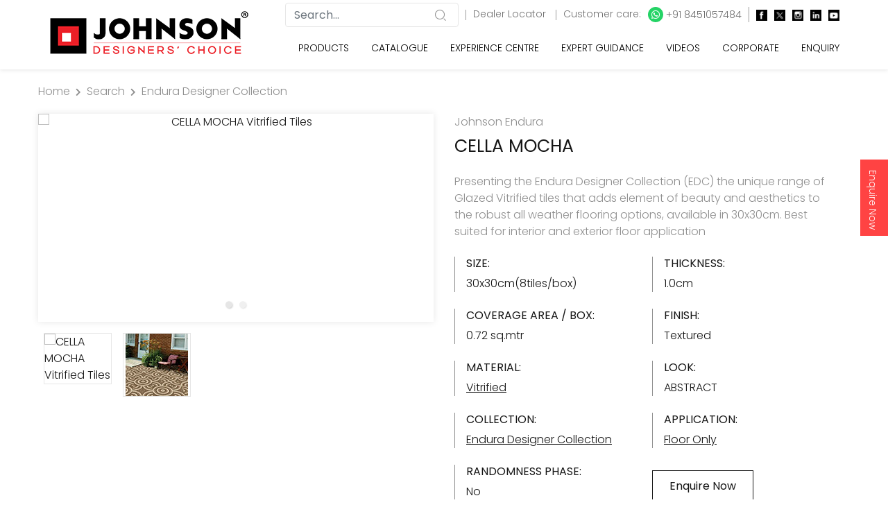

--- FILE ---
content_type: text/html; charset=utf-8
request_url: https://www.google.com/recaptcha/api2/anchor?ar=1&k=6Lem6skbAAAAAMKSGHuTlisvLgHjwGM0ZlrZBXHR&co=aHR0cHM6Ly93d3cuaHJqb2huc29uaW5kaWEuY29tOjQ0Mw..&hl=en&v=PoyoqOPhxBO7pBk68S4YbpHZ&size=normal&anchor-ms=20000&execute-ms=30000&cb=uetp90sou296
body_size: 49104
content:
<!DOCTYPE HTML><html dir="ltr" lang="en"><head><meta http-equiv="Content-Type" content="text/html; charset=UTF-8">
<meta http-equiv="X-UA-Compatible" content="IE=edge">
<title>reCAPTCHA</title>
<style type="text/css">
/* cyrillic-ext */
@font-face {
  font-family: 'Roboto';
  font-style: normal;
  font-weight: 400;
  font-stretch: 100%;
  src: url(//fonts.gstatic.com/s/roboto/v48/KFO7CnqEu92Fr1ME7kSn66aGLdTylUAMa3GUBHMdazTgWw.woff2) format('woff2');
  unicode-range: U+0460-052F, U+1C80-1C8A, U+20B4, U+2DE0-2DFF, U+A640-A69F, U+FE2E-FE2F;
}
/* cyrillic */
@font-face {
  font-family: 'Roboto';
  font-style: normal;
  font-weight: 400;
  font-stretch: 100%;
  src: url(//fonts.gstatic.com/s/roboto/v48/KFO7CnqEu92Fr1ME7kSn66aGLdTylUAMa3iUBHMdazTgWw.woff2) format('woff2');
  unicode-range: U+0301, U+0400-045F, U+0490-0491, U+04B0-04B1, U+2116;
}
/* greek-ext */
@font-face {
  font-family: 'Roboto';
  font-style: normal;
  font-weight: 400;
  font-stretch: 100%;
  src: url(//fonts.gstatic.com/s/roboto/v48/KFO7CnqEu92Fr1ME7kSn66aGLdTylUAMa3CUBHMdazTgWw.woff2) format('woff2');
  unicode-range: U+1F00-1FFF;
}
/* greek */
@font-face {
  font-family: 'Roboto';
  font-style: normal;
  font-weight: 400;
  font-stretch: 100%;
  src: url(//fonts.gstatic.com/s/roboto/v48/KFO7CnqEu92Fr1ME7kSn66aGLdTylUAMa3-UBHMdazTgWw.woff2) format('woff2');
  unicode-range: U+0370-0377, U+037A-037F, U+0384-038A, U+038C, U+038E-03A1, U+03A3-03FF;
}
/* math */
@font-face {
  font-family: 'Roboto';
  font-style: normal;
  font-weight: 400;
  font-stretch: 100%;
  src: url(//fonts.gstatic.com/s/roboto/v48/KFO7CnqEu92Fr1ME7kSn66aGLdTylUAMawCUBHMdazTgWw.woff2) format('woff2');
  unicode-range: U+0302-0303, U+0305, U+0307-0308, U+0310, U+0312, U+0315, U+031A, U+0326-0327, U+032C, U+032F-0330, U+0332-0333, U+0338, U+033A, U+0346, U+034D, U+0391-03A1, U+03A3-03A9, U+03B1-03C9, U+03D1, U+03D5-03D6, U+03F0-03F1, U+03F4-03F5, U+2016-2017, U+2034-2038, U+203C, U+2040, U+2043, U+2047, U+2050, U+2057, U+205F, U+2070-2071, U+2074-208E, U+2090-209C, U+20D0-20DC, U+20E1, U+20E5-20EF, U+2100-2112, U+2114-2115, U+2117-2121, U+2123-214F, U+2190, U+2192, U+2194-21AE, U+21B0-21E5, U+21F1-21F2, U+21F4-2211, U+2213-2214, U+2216-22FF, U+2308-230B, U+2310, U+2319, U+231C-2321, U+2336-237A, U+237C, U+2395, U+239B-23B7, U+23D0, U+23DC-23E1, U+2474-2475, U+25AF, U+25B3, U+25B7, U+25BD, U+25C1, U+25CA, U+25CC, U+25FB, U+266D-266F, U+27C0-27FF, U+2900-2AFF, U+2B0E-2B11, U+2B30-2B4C, U+2BFE, U+3030, U+FF5B, U+FF5D, U+1D400-1D7FF, U+1EE00-1EEFF;
}
/* symbols */
@font-face {
  font-family: 'Roboto';
  font-style: normal;
  font-weight: 400;
  font-stretch: 100%;
  src: url(//fonts.gstatic.com/s/roboto/v48/KFO7CnqEu92Fr1ME7kSn66aGLdTylUAMaxKUBHMdazTgWw.woff2) format('woff2');
  unicode-range: U+0001-000C, U+000E-001F, U+007F-009F, U+20DD-20E0, U+20E2-20E4, U+2150-218F, U+2190, U+2192, U+2194-2199, U+21AF, U+21E6-21F0, U+21F3, U+2218-2219, U+2299, U+22C4-22C6, U+2300-243F, U+2440-244A, U+2460-24FF, U+25A0-27BF, U+2800-28FF, U+2921-2922, U+2981, U+29BF, U+29EB, U+2B00-2BFF, U+4DC0-4DFF, U+FFF9-FFFB, U+10140-1018E, U+10190-1019C, U+101A0, U+101D0-101FD, U+102E0-102FB, U+10E60-10E7E, U+1D2C0-1D2D3, U+1D2E0-1D37F, U+1F000-1F0FF, U+1F100-1F1AD, U+1F1E6-1F1FF, U+1F30D-1F30F, U+1F315, U+1F31C, U+1F31E, U+1F320-1F32C, U+1F336, U+1F378, U+1F37D, U+1F382, U+1F393-1F39F, U+1F3A7-1F3A8, U+1F3AC-1F3AF, U+1F3C2, U+1F3C4-1F3C6, U+1F3CA-1F3CE, U+1F3D4-1F3E0, U+1F3ED, U+1F3F1-1F3F3, U+1F3F5-1F3F7, U+1F408, U+1F415, U+1F41F, U+1F426, U+1F43F, U+1F441-1F442, U+1F444, U+1F446-1F449, U+1F44C-1F44E, U+1F453, U+1F46A, U+1F47D, U+1F4A3, U+1F4B0, U+1F4B3, U+1F4B9, U+1F4BB, U+1F4BF, U+1F4C8-1F4CB, U+1F4D6, U+1F4DA, U+1F4DF, U+1F4E3-1F4E6, U+1F4EA-1F4ED, U+1F4F7, U+1F4F9-1F4FB, U+1F4FD-1F4FE, U+1F503, U+1F507-1F50B, U+1F50D, U+1F512-1F513, U+1F53E-1F54A, U+1F54F-1F5FA, U+1F610, U+1F650-1F67F, U+1F687, U+1F68D, U+1F691, U+1F694, U+1F698, U+1F6AD, U+1F6B2, U+1F6B9-1F6BA, U+1F6BC, U+1F6C6-1F6CF, U+1F6D3-1F6D7, U+1F6E0-1F6EA, U+1F6F0-1F6F3, U+1F6F7-1F6FC, U+1F700-1F7FF, U+1F800-1F80B, U+1F810-1F847, U+1F850-1F859, U+1F860-1F887, U+1F890-1F8AD, U+1F8B0-1F8BB, U+1F8C0-1F8C1, U+1F900-1F90B, U+1F93B, U+1F946, U+1F984, U+1F996, U+1F9E9, U+1FA00-1FA6F, U+1FA70-1FA7C, U+1FA80-1FA89, U+1FA8F-1FAC6, U+1FACE-1FADC, U+1FADF-1FAE9, U+1FAF0-1FAF8, U+1FB00-1FBFF;
}
/* vietnamese */
@font-face {
  font-family: 'Roboto';
  font-style: normal;
  font-weight: 400;
  font-stretch: 100%;
  src: url(//fonts.gstatic.com/s/roboto/v48/KFO7CnqEu92Fr1ME7kSn66aGLdTylUAMa3OUBHMdazTgWw.woff2) format('woff2');
  unicode-range: U+0102-0103, U+0110-0111, U+0128-0129, U+0168-0169, U+01A0-01A1, U+01AF-01B0, U+0300-0301, U+0303-0304, U+0308-0309, U+0323, U+0329, U+1EA0-1EF9, U+20AB;
}
/* latin-ext */
@font-face {
  font-family: 'Roboto';
  font-style: normal;
  font-weight: 400;
  font-stretch: 100%;
  src: url(//fonts.gstatic.com/s/roboto/v48/KFO7CnqEu92Fr1ME7kSn66aGLdTylUAMa3KUBHMdazTgWw.woff2) format('woff2');
  unicode-range: U+0100-02BA, U+02BD-02C5, U+02C7-02CC, U+02CE-02D7, U+02DD-02FF, U+0304, U+0308, U+0329, U+1D00-1DBF, U+1E00-1E9F, U+1EF2-1EFF, U+2020, U+20A0-20AB, U+20AD-20C0, U+2113, U+2C60-2C7F, U+A720-A7FF;
}
/* latin */
@font-face {
  font-family: 'Roboto';
  font-style: normal;
  font-weight: 400;
  font-stretch: 100%;
  src: url(//fonts.gstatic.com/s/roboto/v48/KFO7CnqEu92Fr1ME7kSn66aGLdTylUAMa3yUBHMdazQ.woff2) format('woff2');
  unicode-range: U+0000-00FF, U+0131, U+0152-0153, U+02BB-02BC, U+02C6, U+02DA, U+02DC, U+0304, U+0308, U+0329, U+2000-206F, U+20AC, U+2122, U+2191, U+2193, U+2212, U+2215, U+FEFF, U+FFFD;
}
/* cyrillic-ext */
@font-face {
  font-family: 'Roboto';
  font-style: normal;
  font-weight: 500;
  font-stretch: 100%;
  src: url(//fonts.gstatic.com/s/roboto/v48/KFO7CnqEu92Fr1ME7kSn66aGLdTylUAMa3GUBHMdazTgWw.woff2) format('woff2');
  unicode-range: U+0460-052F, U+1C80-1C8A, U+20B4, U+2DE0-2DFF, U+A640-A69F, U+FE2E-FE2F;
}
/* cyrillic */
@font-face {
  font-family: 'Roboto';
  font-style: normal;
  font-weight: 500;
  font-stretch: 100%;
  src: url(//fonts.gstatic.com/s/roboto/v48/KFO7CnqEu92Fr1ME7kSn66aGLdTylUAMa3iUBHMdazTgWw.woff2) format('woff2');
  unicode-range: U+0301, U+0400-045F, U+0490-0491, U+04B0-04B1, U+2116;
}
/* greek-ext */
@font-face {
  font-family: 'Roboto';
  font-style: normal;
  font-weight: 500;
  font-stretch: 100%;
  src: url(//fonts.gstatic.com/s/roboto/v48/KFO7CnqEu92Fr1ME7kSn66aGLdTylUAMa3CUBHMdazTgWw.woff2) format('woff2');
  unicode-range: U+1F00-1FFF;
}
/* greek */
@font-face {
  font-family: 'Roboto';
  font-style: normal;
  font-weight: 500;
  font-stretch: 100%;
  src: url(//fonts.gstatic.com/s/roboto/v48/KFO7CnqEu92Fr1ME7kSn66aGLdTylUAMa3-UBHMdazTgWw.woff2) format('woff2');
  unicode-range: U+0370-0377, U+037A-037F, U+0384-038A, U+038C, U+038E-03A1, U+03A3-03FF;
}
/* math */
@font-face {
  font-family: 'Roboto';
  font-style: normal;
  font-weight: 500;
  font-stretch: 100%;
  src: url(//fonts.gstatic.com/s/roboto/v48/KFO7CnqEu92Fr1ME7kSn66aGLdTylUAMawCUBHMdazTgWw.woff2) format('woff2');
  unicode-range: U+0302-0303, U+0305, U+0307-0308, U+0310, U+0312, U+0315, U+031A, U+0326-0327, U+032C, U+032F-0330, U+0332-0333, U+0338, U+033A, U+0346, U+034D, U+0391-03A1, U+03A3-03A9, U+03B1-03C9, U+03D1, U+03D5-03D6, U+03F0-03F1, U+03F4-03F5, U+2016-2017, U+2034-2038, U+203C, U+2040, U+2043, U+2047, U+2050, U+2057, U+205F, U+2070-2071, U+2074-208E, U+2090-209C, U+20D0-20DC, U+20E1, U+20E5-20EF, U+2100-2112, U+2114-2115, U+2117-2121, U+2123-214F, U+2190, U+2192, U+2194-21AE, U+21B0-21E5, U+21F1-21F2, U+21F4-2211, U+2213-2214, U+2216-22FF, U+2308-230B, U+2310, U+2319, U+231C-2321, U+2336-237A, U+237C, U+2395, U+239B-23B7, U+23D0, U+23DC-23E1, U+2474-2475, U+25AF, U+25B3, U+25B7, U+25BD, U+25C1, U+25CA, U+25CC, U+25FB, U+266D-266F, U+27C0-27FF, U+2900-2AFF, U+2B0E-2B11, U+2B30-2B4C, U+2BFE, U+3030, U+FF5B, U+FF5D, U+1D400-1D7FF, U+1EE00-1EEFF;
}
/* symbols */
@font-face {
  font-family: 'Roboto';
  font-style: normal;
  font-weight: 500;
  font-stretch: 100%;
  src: url(//fonts.gstatic.com/s/roboto/v48/KFO7CnqEu92Fr1ME7kSn66aGLdTylUAMaxKUBHMdazTgWw.woff2) format('woff2');
  unicode-range: U+0001-000C, U+000E-001F, U+007F-009F, U+20DD-20E0, U+20E2-20E4, U+2150-218F, U+2190, U+2192, U+2194-2199, U+21AF, U+21E6-21F0, U+21F3, U+2218-2219, U+2299, U+22C4-22C6, U+2300-243F, U+2440-244A, U+2460-24FF, U+25A0-27BF, U+2800-28FF, U+2921-2922, U+2981, U+29BF, U+29EB, U+2B00-2BFF, U+4DC0-4DFF, U+FFF9-FFFB, U+10140-1018E, U+10190-1019C, U+101A0, U+101D0-101FD, U+102E0-102FB, U+10E60-10E7E, U+1D2C0-1D2D3, U+1D2E0-1D37F, U+1F000-1F0FF, U+1F100-1F1AD, U+1F1E6-1F1FF, U+1F30D-1F30F, U+1F315, U+1F31C, U+1F31E, U+1F320-1F32C, U+1F336, U+1F378, U+1F37D, U+1F382, U+1F393-1F39F, U+1F3A7-1F3A8, U+1F3AC-1F3AF, U+1F3C2, U+1F3C4-1F3C6, U+1F3CA-1F3CE, U+1F3D4-1F3E0, U+1F3ED, U+1F3F1-1F3F3, U+1F3F5-1F3F7, U+1F408, U+1F415, U+1F41F, U+1F426, U+1F43F, U+1F441-1F442, U+1F444, U+1F446-1F449, U+1F44C-1F44E, U+1F453, U+1F46A, U+1F47D, U+1F4A3, U+1F4B0, U+1F4B3, U+1F4B9, U+1F4BB, U+1F4BF, U+1F4C8-1F4CB, U+1F4D6, U+1F4DA, U+1F4DF, U+1F4E3-1F4E6, U+1F4EA-1F4ED, U+1F4F7, U+1F4F9-1F4FB, U+1F4FD-1F4FE, U+1F503, U+1F507-1F50B, U+1F50D, U+1F512-1F513, U+1F53E-1F54A, U+1F54F-1F5FA, U+1F610, U+1F650-1F67F, U+1F687, U+1F68D, U+1F691, U+1F694, U+1F698, U+1F6AD, U+1F6B2, U+1F6B9-1F6BA, U+1F6BC, U+1F6C6-1F6CF, U+1F6D3-1F6D7, U+1F6E0-1F6EA, U+1F6F0-1F6F3, U+1F6F7-1F6FC, U+1F700-1F7FF, U+1F800-1F80B, U+1F810-1F847, U+1F850-1F859, U+1F860-1F887, U+1F890-1F8AD, U+1F8B0-1F8BB, U+1F8C0-1F8C1, U+1F900-1F90B, U+1F93B, U+1F946, U+1F984, U+1F996, U+1F9E9, U+1FA00-1FA6F, U+1FA70-1FA7C, U+1FA80-1FA89, U+1FA8F-1FAC6, U+1FACE-1FADC, U+1FADF-1FAE9, U+1FAF0-1FAF8, U+1FB00-1FBFF;
}
/* vietnamese */
@font-face {
  font-family: 'Roboto';
  font-style: normal;
  font-weight: 500;
  font-stretch: 100%;
  src: url(//fonts.gstatic.com/s/roboto/v48/KFO7CnqEu92Fr1ME7kSn66aGLdTylUAMa3OUBHMdazTgWw.woff2) format('woff2');
  unicode-range: U+0102-0103, U+0110-0111, U+0128-0129, U+0168-0169, U+01A0-01A1, U+01AF-01B0, U+0300-0301, U+0303-0304, U+0308-0309, U+0323, U+0329, U+1EA0-1EF9, U+20AB;
}
/* latin-ext */
@font-face {
  font-family: 'Roboto';
  font-style: normal;
  font-weight: 500;
  font-stretch: 100%;
  src: url(//fonts.gstatic.com/s/roboto/v48/KFO7CnqEu92Fr1ME7kSn66aGLdTylUAMa3KUBHMdazTgWw.woff2) format('woff2');
  unicode-range: U+0100-02BA, U+02BD-02C5, U+02C7-02CC, U+02CE-02D7, U+02DD-02FF, U+0304, U+0308, U+0329, U+1D00-1DBF, U+1E00-1E9F, U+1EF2-1EFF, U+2020, U+20A0-20AB, U+20AD-20C0, U+2113, U+2C60-2C7F, U+A720-A7FF;
}
/* latin */
@font-face {
  font-family: 'Roboto';
  font-style: normal;
  font-weight: 500;
  font-stretch: 100%;
  src: url(//fonts.gstatic.com/s/roboto/v48/KFO7CnqEu92Fr1ME7kSn66aGLdTylUAMa3yUBHMdazQ.woff2) format('woff2');
  unicode-range: U+0000-00FF, U+0131, U+0152-0153, U+02BB-02BC, U+02C6, U+02DA, U+02DC, U+0304, U+0308, U+0329, U+2000-206F, U+20AC, U+2122, U+2191, U+2193, U+2212, U+2215, U+FEFF, U+FFFD;
}
/* cyrillic-ext */
@font-face {
  font-family: 'Roboto';
  font-style: normal;
  font-weight: 900;
  font-stretch: 100%;
  src: url(//fonts.gstatic.com/s/roboto/v48/KFO7CnqEu92Fr1ME7kSn66aGLdTylUAMa3GUBHMdazTgWw.woff2) format('woff2');
  unicode-range: U+0460-052F, U+1C80-1C8A, U+20B4, U+2DE0-2DFF, U+A640-A69F, U+FE2E-FE2F;
}
/* cyrillic */
@font-face {
  font-family: 'Roboto';
  font-style: normal;
  font-weight: 900;
  font-stretch: 100%;
  src: url(//fonts.gstatic.com/s/roboto/v48/KFO7CnqEu92Fr1ME7kSn66aGLdTylUAMa3iUBHMdazTgWw.woff2) format('woff2');
  unicode-range: U+0301, U+0400-045F, U+0490-0491, U+04B0-04B1, U+2116;
}
/* greek-ext */
@font-face {
  font-family: 'Roboto';
  font-style: normal;
  font-weight: 900;
  font-stretch: 100%;
  src: url(//fonts.gstatic.com/s/roboto/v48/KFO7CnqEu92Fr1ME7kSn66aGLdTylUAMa3CUBHMdazTgWw.woff2) format('woff2');
  unicode-range: U+1F00-1FFF;
}
/* greek */
@font-face {
  font-family: 'Roboto';
  font-style: normal;
  font-weight: 900;
  font-stretch: 100%;
  src: url(//fonts.gstatic.com/s/roboto/v48/KFO7CnqEu92Fr1ME7kSn66aGLdTylUAMa3-UBHMdazTgWw.woff2) format('woff2');
  unicode-range: U+0370-0377, U+037A-037F, U+0384-038A, U+038C, U+038E-03A1, U+03A3-03FF;
}
/* math */
@font-face {
  font-family: 'Roboto';
  font-style: normal;
  font-weight: 900;
  font-stretch: 100%;
  src: url(//fonts.gstatic.com/s/roboto/v48/KFO7CnqEu92Fr1ME7kSn66aGLdTylUAMawCUBHMdazTgWw.woff2) format('woff2');
  unicode-range: U+0302-0303, U+0305, U+0307-0308, U+0310, U+0312, U+0315, U+031A, U+0326-0327, U+032C, U+032F-0330, U+0332-0333, U+0338, U+033A, U+0346, U+034D, U+0391-03A1, U+03A3-03A9, U+03B1-03C9, U+03D1, U+03D5-03D6, U+03F0-03F1, U+03F4-03F5, U+2016-2017, U+2034-2038, U+203C, U+2040, U+2043, U+2047, U+2050, U+2057, U+205F, U+2070-2071, U+2074-208E, U+2090-209C, U+20D0-20DC, U+20E1, U+20E5-20EF, U+2100-2112, U+2114-2115, U+2117-2121, U+2123-214F, U+2190, U+2192, U+2194-21AE, U+21B0-21E5, U+21F1-21F2, U+21F4-2211, U+2213-2214, U+2216-22FF, U+2308-230B, U+2310, U+2319, U+231C-2321, U+2336-237A, U+237C, U+2395, U+239B-23B7, U+23D0, U+23DC-23E1, U+2474-2475, U+25AF, U+25B3, U+25B7, U+25BD, U+25C1, U+25CA, U+25CC, U+25FB, U+266D-266F, U+27C0-27FF, U+2900-2AFF, U+2B0E-2B11, U+2B30-2B4C, U+2BFE, U+3030, U+FF5B, U+FF5D, U+1D400-1D7FF, U+1EE00-1EEFF;
}
/* symbols */
@font-face {
  font-family: 'Roboto';
  font-style: normal;
  font-weight: 900;
  font-stretch: 100%;
  src: url(//fonts.gstatic.com/s/roboto/v48/KFO7CnqEu92Fr1ME7kSn66aGLdTylUAMaxKUBHMdazTgWw.woff2) format('woff2');
  unicode-range: U+0001-000C, U+000E-001F, U+007F-009F, U+20DD-20E0, U+20E2-20E4, U+2150-218F, U+2190, U+2192, U+2194-2199, U+21AF, U+21E6-21F0, U+21F3, U+2218-2219, U+2299, U+22C4-22C6, U+2300-243F, U+2440-244A, U+2460-24FF, U+25A0-27BF, U+2800-28FF, U+2921-2922, U+2981, U+29BF, U+29EB, U+2B00-2BFF, U+4DC0-4DFF, U+FFF9-FFFB, U+10140-1018E, U+10190-1019C, U+101A0, U+101D0-101FD, U+102E0-102FB, U+10E60-10E7E, U+1D2C0-1D2D3, U+1D2E0-1D37F, U+1F000-1F0FF, U+1F100-1F1AD, U+1F1E6-1F1FF, U+1F30D-1F30F, U+1F315, U+1F31C, U+1F31E, U+1F320-1F32C, U+1F336, U+1F378, U+1F37D, U+1F382, U+1F393-1F39F, U+1F3A7-1F3A8, U+1F3AC-1F3AF, U+1F3C2, U+1F3C4-1F3C6, U+1F3CA-1F3CE, U+1F3D4-1F3E0, U+1F3ED, U+1F3F1-1F3F3, U+1F3F5-1F3F7, U+1F408, U+1F415, U+1F41F, U+1F426, U+1F43F, U+1F441-1F442, U+1F444, U+1F446-1F449, U+1F44C-1F44E, U+1F453, U+1F46A, U+1F47D, U+1F4A3, U+1F4B0, U+1F4B3, U+1F4B9, U+1F4BB, U+1F4BF, U+1F4C8-1F4CB, U+1F4D6, U+1F4DA, U+1F4DF, U+1F4E3-1F4E6, U+1F4EA-1F4ED, U+1F4F7, U+1F4F9-1F4FB, U+1F4FD-1F4FE, U+1F503, U+1F507-1F50B, U+1F50D, U+1F512-1F513, U+1F53E-1F54A, U+1F54F-1F5FA, U+1F610, U+1F650-1F67F, U+1F687, U+1F68D, U+1F691, U+1F694, U+1F698, U+1F6AD, U+1F6B2, U+1F6B9-1F6BA, U+1F6BC, U+1F6C6-1F6CF, U+1F6D3-1F6D7, U+1F6E0-1F6EA, U+1F6F0-1F6F3, U+1F6F7-1F6FC, U+1F700-1F7FF, U+1F800-1F80B, U+1F810-1F847, U+1F850-1F859, U+1F860-1F887, U+1F890-1F8AD, U+1F8B0-1F8BB, U+1F8C0-1F8C1, U+1F900-1F90B, U+1F93B, U+1F946, U+1F984, U+1F996, U+1F9E9, U+1FA00-1FA6F, U+1FA70-1FA7C, U+1FA80-1FA89, U+1FA8F-1FAC6, U+1FACE-1FADC, U+1FADF-1FAE9, U+1FAF0-1FAF8, U+1FB00-1FBFF;
}
/* vietnamese */
@font-face {
  font-family: 'Roboto';
  font-style: normal;
  font-weight: 900;
  font-stretch: 100%;
  src: url(//fonts.gstatic.com/s/roboto/v48/KFO7CnqEu92Fr1ME7kSn66aGLdTylUAMa3OUBHMdazTgWw.woff2) format('woff2');
  unicode-range: U+0102-0103, U+0110-0111, U+0128-0129, U+0168-0169, U+01A0-01A1, U+01AF-01B0, U+0300-0301, U+0303-0304, U+0308-0309, U+0323, U+0329, U+1EA0-1EF9, U+20AB;
}
/* latin-ext */
@font-face {
  font-family: 'Roboto';
  font-style: normal;
  font-weight: 900;
  font-stretch: 100%;
  src: url(//fonts.gstatic.com/s/roboto/v48/KFO7CnqEu92Fr1ME7kSn66aGLdTylUAMa3KUBHMdazTgWw.woff2) format('woff2');
  unicode-range: U+0100-02BA, U+02BD-02C5, U+02C7-02CC, U+02CE-02D7, U+02DD-02FF, U+0304, U+0308, U+0329, U+1D00-1DBF, U+1E00-1E9F, U+1EF2-1EFF, U+2020, U+20A0-20AB, U+20AD-20C0, U+2113, U+2C60-2C7F, U+A720-A7FF;
}
/* latin */
@font-face {
  font-family: 'Roboto';
  font-style: normal;
  font-weight: 900;
  font-stretch: 100%;
  src: url(//fonts.gstatic.com/s/roboto/v48/KFO7CnqEu92Fr1ME7kSn66aGLdTylUAMa3yUBHMdazQ.woff2) format('woff2');
  unicode-range: U+0000-00FF, U+0131, U+0152-0153, U+02BB-02BC, U+02C6, U+02DA, U+02DC, U+0304, U+0308, U+0329, U+2000-206F, U+20AC, U+2122, U+2191, U+2193, U+2212, U+2215, U+FEFF, U+FFFD;
}

</style>
<link rel="stylesheet" type="text/css" href="https://www.gstatic.com/recaptcha/releases/PoyoqOPhxBO7pBk68S4YbpHZ/styles__ltr.css">
<script nonce="u_CYLxmY4uK1jceOdAKIwQ" type="text/javascript">window['__recaptcha_api'] = 'https://www.google.com/recaptcha/api2/';</script>
<script type="text/javascript" src="https://www.gstatic.com/recaptcha/releases/PoyoqOPhxBO7pBk68S4YbpHZ/recaptcha__en.js" nonce="u_CYLxmY4uK1jceOdAKIwQ">
      
    </script></head>
<body><div id="rc-anchor-alert" class="rc-anchor-alert"></div>
<input type="hidden" id="recaptcha-token" value="[base64]">
<script type="text/javascript" nonce="u_CYLxmY4uK1jceOdAKIwQ">
      recaptcha.anchor.Main.init("[\x22ainput\x22,[\x22bgdata\x22,\x22\x22,\[base64]/[base64]/[base64]/[base64]/[base64]/UltsKytdPUU6KEU8MjA0OD9SW2wrK109RT4+NnwxOTI6KChFJjY0NTEyKT09NTUyOTYmJk0rMTxjLmxlbmd0aCYmKGMuY2hhckNvZGVBdChNKzEpJjY0NTEyKT09NTYzMjA/[base64]/[base64]/[base64]/[base64]/[base64]/[base64]/[base64]\x22,\[base64]\x22,\x22wrfCj8OdWcO4ZT3CvMOEw6FFw7/[base64]/ChcKSUMOnQMOYLsKoA8OtwqlOFCHDlcOqJUrDocKbw6EmK8OLw4Jmwq/[base64]/w7XChU9xw58qw7rDhws9wpkkw7rCo8KJSGLDiAhtd8OnQ8K1wrnCr8OCZQUcOMOdw7DCni3DgMKuw4nDuMOvacKsGw8wWSw+w7rCuntVw5HDg8KGwqNewr8dwq3CrD3Cj8O/WMK1wqdFdSEILMOiwrMHw6PCkMOjwoJmNsKpFcOCfnLDosK7w4jDggfCn8KDYMO7T8OOEUlqegIDwq1qw4FGw4rDqwDCoQs4FMO8VDbDs38tW8O+w63CulZywqfCqxl9S3XCtkvDlg9fw7JtJ8OscTx/w5kaACxqwr7CuDbDocOcw5JxLsOFDMOnEsKhw6kML8Kaw77DrcOEYcKOw5XCpMOvG2fDksKYw7YyI3zCsgnDjx8NNcOWQls1w7HCpmzCnMO9C2XCvWFnw4FFwrvCpsKBwqHCvsKnexvChk/Cq8KEw7TCgsO9R8Onw7gYwpHCmMK/InIfUzIrGcKXwqXCpEHDnlTClxEswo0BwoLClsOoNcKFGAHDiEULb8OEworCtUx+VGktwq3Cvwh3w6dkUW3DmibCnXE/I8Kaw4HDvsKdw7o5PVrDoMOBwqXCuMO/AsOaQMO/f8KGw43DkFTDrxDDscOxJsKALA3ClgN2IMOZwo8jEMOAwpEsE8K8w5pOwpBrEsOuwqDDhsKpSTcgw4DDlsKvDSfDh1XCrcOOETXDvghWLUhZw7nCnXvDtCTDuT83R1/DkArChExtY2sGw4LDkcO3X2jDhkZ9OD9cXsOKwpbDhw9Nw4wvw5gBw6Z4wpHCh8KzOhXDh8KRwq08wrbDrk4zwqMBNwMmU2TCj0bCngcfw4snZMOFNBF1w6vClMOvwqHDiQ0kNMO/w59DcH0rw7fCmMOuwoLDisOsw63Cp8OawobDmMK1Xklfw6nCqQlQCjDDiMOyLcOYw5/[base64]/w6zCqFpyw7EeSsKEwqdROsKzw5MaXSpTw6vDmG0wJUYqLMK/wrMYSDssP8K8fjfDh8KjKlTCqcK1IcOBPgDDoMKMw6InOsKYw7ZYwo/DoG07w6PCuH7DuErCk8KfwoXDkClgAsKGw4AVKS3CicKvAVs7w4pOGsOPVg1pQsOiwqBOW8Kyw4rDrV/CqcKTwrskw7lhEsOfw4gpRHMiVhBfw5A3cgnDlSEzw5bDv8OWZ2IuM8KCBsK9SDlVwq3Ch3N7TDVsHsKWwofDlx4xwp96w5p4PnDDgwvCgMOCDMO9wr/ChsO2w4HDgMOeNgfCr8KObjPCicKwwoRqwrLDvMKFw4FWbMOlwqtewpcBwqfDqlMMw4BKbMOCwqgFGMOBw5bCksO0w7Mfwp3DvMOIdcKxw4N7woPCtQESC8Ojw6IOw6XCkH3ChU/Duxc5wpFpQ13CuFDDkyY+wrLDpMOPQDlQw5tsE23CnMOEw6/CnzLDhjfDjiLCmMOTwo13wqIcw4XCpl7Ct8KsU8K5w6c8TV9kw6MdwpZAcX9xW8Kuw69wwobDohYXwpDCgWDCs2/CjkRNwrDCjsKfw5zCqQsRwqpsw55+PMO7wo/CtcO+wovCucKPUk0qwqzClMKOXw/[base64]/wo5ocsKxBsOWH8KkwoHChsO6UsKuwrYoM14kesKNOcOuw5o9wpR5fMKDwoYNUhF8w58oQ8OxwrJtw4DDp0RGMgXDtMKywrfCn8OkWCjCnMO7w4gQw6QGw7duPsO5dm9hJcODY8KPBsObJTHCk3Ixw6HDtHYvwpdBwpgKw4LCumJiGcO5woLDpnoRw7PCoh/Ct8KSFlvDmcOCK2h6eFUtG8KKw73DhXjCvsK4w73CoSXCmcOBaCnCnSxjwqclw55bwpnCjMKww5YMPMKhFwjDmBPCowvCsDLDrHEew6XDn8KoEAwcwrABTMKtw5MIJsOcGFZhQcKtCMKAW8Ktwq3CkjvDt2UsK8KpMAbCucOdwqvDj0A7wrxJHsKlO8ORwq/DqSZew7fDp1hWw6bChMKGwo7DmsKjwpbCrU7ClyN/w7PDjhbCtcKCZV0Hwo3Cs8KTHnPCn8K/w7cgDGzDvnLCmMKFwozDj0w4wqXCiEHCvcK0w41Xwq5Cw5bCjRsqFsO4w63Cjm1+DMKadsOyL0vDq8OxUBDCnsOAw48TwocQJkXChMOmw7MESMOlwrkYZMOQFcKwM8OvEwlQw4sXwrFmw4PCjUfDjxXCmsOrw4rCq8O7FsK1w7LCgDvDvMOqdMOpWm8fNS5HZ8K5wr/Dnwkfw7jDm3XDqlDDnx1pwpXCssKEw61fb20vwpfDiXrCjcKte2cSw5QZUsK9wqJrwpx3w7rDvHfDonR9w7A7woIzw4XDt8OJwq/ClMKhw6s/[base64]/d2ABw7bDpMKEwp9+A8ODw7RVbC7CphwPwonCkMOWw43DrVkePArCqmpnwpVTKsKSwofCrXbDssKJw7ZYwp8Kw5A0w6EQw6zCocOYw7fDu8KfK8O/w6sSw5HCoDNdecOxO8OSw4zCtcKHwq/[base64]/DkTvClcOVwqTClDVVPcKvLMOgwqzDg33CmHbCh8KKe1AGw7JlJjfDhcONCcOCw7DDrm7DosKmw6w7eXRMw7nCqcOgwpoWw53DhEXDiB/DmVwsw6PDocKdw7LDhcKcw6/[base64]/wotNwo/Cj8OBw6rCk28oVAfCrcKuwrTDtmBlw50zwpfCt0FmwpfCj0jDgsKTwrN4w4/DlsOUwqIGXMOjWsO9wo3DpcKywotdVXAUw6tWw6PCsQXCizgpaxEiD1jCr8KifsK9woFfAcOaVcKGaDlKdcOJdBoEw4Nxw5UCesK9fsOWwp3Cj2rCkCYCPcKYwr3DlRwCWsKHDcO2fCc7w63DncOmJFzDp8Krw6UWcxPDjcKRw7trUcO/XFDDsgNzw5d2w4DDisKHV8KswqTCoMKEw6LCp351wpPCo8KyOmvDpcOrw7khL8KBCGgFAMKOA8O8w5LCqTckMMOmM8OTw7nCqzPCuMO+RMOqMwXCn8KEIcKAw40FfiUYbMKEFMOZw7/CscO3wrJyRcKsecObw6BIw6HDmsKFEULDkhsnwohtVU95w6fDiAzChMOjRFZEwqUBLFbDqcOswozCuMO7w7rDncK9w7PDkQpKw6HCvk3ChcK5wpIXZRbDgsOmwr/CucK7wpBuwqXDhhAgf2bDpinDuVYaMiPDkh5Fw5DCvVM2DMO+HnxQWMKGwobDkMOYw5XDjFkRccKXI8KNFcOsw7MvC8KeIMK1wobDt1/DuMOewpQFwrvDsBRAKiXDkcKMwqVAFT8Sw6N+w694X8KXw4bDg0ESw7kABg3DscKow4tPw4XCg8KCb8KlWwRvAgFefMO6wo/DlMKybDhMw58cw5zDiMOAw5Jpw5TDqT48w63CnyfCq2fCnMKOwoMAwpPCucOPwqsGw6/DncOpw4zDmMOob8OeLmjDnW4uwp/Ct8K1wqNOwrzDj8OFw6wHHWPDkcOYw5lUwpp2wqbDrxR3w7RHwqDDvW8owrtZMUPCusKBw6cOdVAdwrbClsOUKVYTHMK5w5EDw5RJLFFlc8OnwpErBXphRQwqwrx/bsOAw75wwq8yw7vCkMKiw4BpFsK9VXDDn8Orw7/DssKvw6ReFcObdcO9w6DDhTtAC8KMw7DDnsKlwrclwojDlw84YcKsR1wnLcOrw7osHcOmYcOyCgDCtnF8E8OtSXvDksOCVDTDscKfwqbDuMKaD8O2wrfDpXzCicOaw4PDhGDDpGDCkMKALsK4w7gnRztEwoQIMzZHw5/DhMK0wofDm8KKwr/CnsKMwp92c8Oyw47CiMO/wq0STTXChEE3FUQ0w74owoRtw7fCtVvDgTVGMgbDrMKaSF/[base64]/U2nDrsKVB2BlwpHCmUROwpLDpRLCuU/[base64]/CvsKqCg9Iw5LDu8KsD2YKSMOWOcOKbT3CjmgtwofDlMKEwpckCSPDpMKWC8KwN1HClwTDvMK6YRB6Rg/CvcKHwr4lwoIWGsKlf8O4wp3CscOHSm5PwoBLc8OxBcKvw5DCrWBeKcK8wphoKjAnF8O/w6bCqG/DkMOqwrzDrMKVw5vCv8K4I8K3bB8uf0PCrsKdw5MLbMOPw4vCpGHCv8Omw7vCicKAw4LDmcK9wq3ChcK9wolSw7RAwrPCtcOaWSfDq8ODL20lw7UtEzMAw7rDhEvDjkvDkcOew5o9W3PCnCJzw7XCvV3DuMK3MMKzIcKJRw/DncOYfHfDhlsYSMKwdsONw4U+w5lvLi5lwrtTw6x3b8O4DcKqwqtpTcKtw47Cp8K7EwZfw6M0w5DDrSNJw5/DscKzIAjDgMKZw4sTPcOvTsKmwo7DhcO1JcOIUQFcwpQ4fcKXfsK2w7bDtglmwopPMScWwofDnsOEJ8ODwrpcw7jDkMOywpnCpzRcLMKNHMOxO0HDmVvCqMOtwpnDrcKgw6/DhcOmAXgYwrRgFBdvRcOhYSfCnsOzbMKhVsKiw4TClTHDjzhvw4VYw75Hw7/DsU1CTcOIwpDDqwhNw7Z2Q8KywrbCr8Kjw4oTScOlIxA0w7jDocKnQ8O8L8KiNsOxwqY1w5jCiEsMw7grPQojwpTDkMONwr3DhVtrfMKHw5/Do8O5OMKRQ8OOQBo6w79Iw73Dn8KSwpXChsOmD8Krwq17wrtTXsORw4PDll9RRsKDBsOOwrw9KXbDig7DggzDkxPDtcKzw4sjw6/DrcOgwq5lTS/CsBTDghV2w5wccWDCiQ/ClsKTw7VTDnUEw4vCjsKJw4bCj8KBDxc/w4UMwop6ASBQbsKpUgTDncOYw7TCpcKswq/[base64]/Dr8OGPXILTRVRwqjCg0l+SMKyY8OQd8Kxw4IIwrbDgn8gwpEfw55Lw4t0OmA7w7NRSWoBMsKjCcOCYFMVw6nDh8Omw5DDjwEKbcOPRgnCqcOlF8K/cGXCvMOEwq5PP8ONYcKFw5AGZ8OYWsKJw48dwoxgwqjDjsOOwqbCuQ/Cq8K3w416CMKNHsK6OsKId0LChsO4dA8TaQkEwpI6wonCgsKhwrcUw6bCuSAGw4zCt8Olwo7DrMO8wrDCnsKuJ8OeSsK2R3o5UsOYLMKyJcKKw4ACwrdWZyc0UcKawowzdsOgw7/Dv8OQw54QPCnCnMOANcOowrjCq0XChy8UwrJhwrF1wrUmL8O5Q8K8w7IlTn7DoS3CpGjCucO/VCRmQjEGw5DDnk1iJMKQwp9CwqAgwpDDlXHCvMOZBcK/asKQD8O1wo0FwqYJZ2QWNGF7wpsNw4gRw6IbYR7DlMKuScOMw75nwqDCicKVw6zCsmJkwoTCrcKSPcOuwq3CuMK1LVfCk1nDrMKCwozCrcK2PMKNRSDClMKjwoHDuR3CscO3Lz7CmMKWWmsTw4MTw5nDgVfDnUjCj8Ovw584AQHDum/DjMO+e8OCdsK2VMOnOHPDpThBwo0BTMOBFEJofA9iwrvCnMKZTnjDgMO7w6PDr8OoQEUVeSzCpsOCGMOYVw9UG01uwrTChV5aw5nDuMO8K1Yzw6jCl8KPwr4pw78Iw4/Cmm52w7ErOh9kw43DucKPwqzCr0XCgkxyeMKde8O4wrDDlsKww6dyIyZPWiBOeMOhZ8ORFMOeJgfCk8KyScKodcOAwpnDnBfCvQA3PUw+w43CrcOWFQ/Cr8KlLkXCvMKYTB3DuxvDn3bDlxPCvcK5w4k7w6XCkgReSH7Dk8OuV8KNwohMWG/CiMK4FB5Zwq99ITI0RVs8w7XCoMOnwq5fwo7CnMOlPcKBBsOkAnTDjcKrAMOCRMOvw65TBS7DsMOdR8O1CMKRw7F/EC5rwq7CqFk0S8O3wq7DjsOYwotxw67DgjthAg5CLMK+fcKHw6oKwrJAY8KuTlFZwq/CqULCt1PCpcOnw6nCucOEwrIBw4d8OcKhw4bDk8KLfGPCkxxNwqzCvH8Hw709fsOpVsKwCkMVwp1ZZcOlw7TCmsKsO8OHCMKOwoN8PmvCusKbOMKFYMKmEG81wpBew6h6cMKiwofDscO8wrhVUcKUNARYw5A/wo/Dl0/CqcKTwoEBwqXDmsOOcMK0GcOJZA9ew71NC3TCiMK5IBASw53CtMKNIcOoKizDsG3CnTJUVMKGV8K6ScOCM8KOf8OMP8Kxw5XCixLDskbDqcKMZF3CjlnCoMK8XsKlwpvDtcODw658w7TCoGIVLEnCt8KQw5PChTbDisOuwpYyMsOsLMOWSsKLw5lCwp7DjmPCq3LChl/DuwvDvTnDsMOUwqxTw57DjsOnw6V3w6l6wp8uw4U4w6nDicOUVzLDhRjCpQzCucOCdMONS8K4GsOmbMKFG8K6FltmYFfDh8KGAcOBw7A8IA9zGMOrwr0fOsOVIMKCC8KNwpXDhMORwpIvf8OBTyXCtA/DlUzCoj3CvUlZw5MXfmkofsKPwojDiUnDswIIwpjCqmbDtMOCc8KcwrFVwq3Du8ObwpYPwqHCssKSwpZGw5pKwqfDicKaw6/CjjvDvz7DnMO9IiLCpMOeOsOiwq/[base64]/w4rCrsKlwqgKPsO/EQx/X8KCw5sMwrXChMO5GMKHczZgwq/[base64]/[base64]/DlwPCnMOOEloKGGAtecK7worDg1VLFUMCw67Dr8K9JcOvw4gtKMOLZkE1F3/CosKsKDvCkx1FScO7w6HCjcKGTcKLF8KRchrDisOkw4TDkgHDvzloEcOzw7jDqMOzw6Iaw55fw6XDnVTDvDcuHMOywpjDjsKtMjMibcKwwrkOwqHDgHLDvMK8YF5Pw48CwoY/VsKAF183bcOZDsK8w5vChEBawpFDwr3Cn0E9woUtw43Dm8KxdcKtwqjDrzdMw5tUcxp4w6vCo8KTw77DkcKBc07DoiHCscKfZAwcIX/CjcK2IMOaATUxZwwkEiDDi8OfFSAqU3QrwpbDnDHCv8KQw7JZwr3CuQJjw64gwqxYBEPDp8OHUMOWwp/CqcOfR8OGTcK3EjdEYnBLLW91wqzCkzXCmmYMZQTCocKcYlrCt8Knc1rCuAEse8ORaw3DjcKFw7vCrFoBIcKKfMOAwoIMwq/Ci8OCZzdkwrnCosOfwqwtbwDCpcKvw5F9w4TCjsOPIsOzUyYLwq3CnMOQw6NQwrrCnnPDuRITecKKwrc+AEACGcKrdMOIwo/[base64]/Cs8OxAg0iwq5aGcKVYcKHYijCnMK8wo4UEEvDpcOEMcKzw60Yw4zDggvCo0DDniFQwqIuw73DvMKvwpkEcirDtMKdw5HDkCpZw5zDv8KpL8KOw7fDnjLDscK7wqDCscKQw7/DvcOGwrrClHLCicOSwrxoYjMWw6bCssOLw6zDkTYeOhvCiVNuZsKTAcOKw5bDusKtwowRwosUD8KeXynCjnXCsWHDmMKUBMOzwqJ5dMK/[base64]/CqnhwwpoOQRBFKsKBf8OxLQ1kfRtVMcK4w6nDrQzCk8OPw6jDrS3CocKswpRvCVbCjcOnE8KVLzV3w590wqHCosKowrbCsMKIw4FbfcOsw51bKsOWAX04SnbCjSjCkmXDlcOYwr3Dr8KDw5LCriN/b8OAfQzDh8KQwpFPJlDCnlPDnF3DmMKewpvDiMOew7FmB1bCsT/[base64]/CnMKmw5fDg13DpnLDs8OKOTvCjsOXXMKRe8KbH8OiZSfDpsOtwocxwobCrTZyFQ/DisKXw5wPF8KFSG3CoxrDj1EowoZ2biVIwrgeOcOQXlXCuwzCgcOMw61pw58aw77Cp2rDucOqw6ZSwrhTw7NVwpkJGT/Dh8Kkw58YBcKdHMORwqViAyFmCzI7LcK6w642w6nDkXsAwpnDvxsSXsKlfsKmK8K5I8K1wrdWSsOZw4gZw5zDqSxvw7MFSMKVw5ctBx5ywpoXFn3DlGpQwr1vC8ORwqnCiMK6MjZDwolTSGDChjDCrMKRwoMPwrVFwo/Dpl3DjMOvwprDoMOeWhoew6/Cp2bCu8KufSfDgcOZHsKxwoPCphTClMOcTcObK2LDllhlwoHDl8K/ZsO8wqXCjMO3w7XDqT0jw5jCrxUVwrlcwoNXwpfChcObE2DCq3w2WicrRDxnH8O2wpMIDMOHw5pkw43DvMKhEMO2wohyVQklw74FFRNDw5oYA8OMDSkYwqbDtcKXw7EqcMOIbcOhwp3CosKewqxzwo7Di8K/HcKewrjDpWrCuQAVAMOsGjfCmn3Cvm4uHXDCl8K3woENw5hydsO1SmnCq8O+w4bDusOAGlvDt8O7wqhwwrcrO3NqH8OhWypJwrHCpcOjbCgrTG5LXsKMTsOLRFHChx8/a8K7NsOjd1w0w6TDucKEbsODw7N3el/[base64]/w5EvHsO4wosKMiXDpQzDisKZwoxEDsKew5RPw4lnwqJvw5VlwqUew63CuMK7LQjCvlJ4w542wpLDvX3DgElbwqZjw71Zw70+w53DqiscNsK9U8O7w4vCn8OGw5Mywo/Dl8OjwqPDvlkZw6Yqw73Dl33CoirDjQXCmyHCpcKxw5LDk8O8GFlPwpV4wqfCmB3DkcKVwqbDokZBAUPDisOeaktTCsKubSYqwqbDomLCs8KHOijDvMOEDsKKw6LCtsOLwpTDlcKEw6vDl1FOwqB8KcO3w6BGwqxjw5jDoR/DpMOALSvClsOkKFXDhcOaLl5+NMKLUsKPw5fDv8Ojw63ChGgqA2jCv8K8wpFswrrDiGTChsOtw6bDpcO/[base64]/DknfDpsOvBMKHMn5JFsOCdcKmPwxpY8ODcsKLwp/CmsOfwr3DrRN1w7taw6/[base64]/bMOoM8Ktw4kSw4g9w4DDkEvDkcOJKB51w47DtTnCvDHCk2XDkQ/DvFXCrcK+wqNnccKQWGJheMKGc8OFQRFXfyzCtQHDkMOSw7LCkiR1wpgWQSMcwpMJw61xw7vCqz/Cj3VCwoBdfU/DgcKyw7bCnsOlBWVbZsKdA3klw5hvaMKSe8KqVcKOwolRw6XDucKCw5Nsw4F0dcK1w5TCt0XDnktDw7/ClcK7PcKvwrgzFAzCiELClsKvB8KtBMKHExLCn2ISOcKYw4nCmcOBwpFJw7fCmMK4HcOYIFBoBMKuDi1rRXbCnMKfw5khwpvDlwLDu8KsYcKswps+XcKpw5TCrMKwWm3DtEDCtcKaT8KSw5fDqCnChS8EIsOVKcKLwrXDgBLDusKHwq3CjsKKw5QIJzTCssKXAT5/[base64]/w7pEw4DDvsOkKFIuw7rDqcO5XcORw68QPyPDuMOnSQoRwrchcMOqwpHCmDDCnBDDhsOdJWjCs8Oaw4vDnMKhY07CncKTw5cCPB/CtMOlwpENwpLDilMgfWXDnXHCp8KOKl7Dl8KpLUJKCsO0N8KlGMOBwpIOw4TCmC9xA8KKHsOBBsK+BMOrdWfCsg/[base64]/[base64]/UwHDisOdw4TDj3XCssOHwox3SsOGwoNWWsOKTS/ChygZwo9nah/Dox7ClFnCtsOZDsKtM1zDmsOnwqzDoEByw5bCs8O7w4XCocOTV8OwFG1MSMKjw65uLw7Cl2PCiHTDtcOvKWcYwpgVWEA/AMO7wq3ClcKvSWjCsT82eyMGZj/DlUkrAzbDsAnDkz5iOmPCmsODw6bDksKswp/[base64]/CjxzClcOFHcKdwopxw5Y4w6XDoMOjw7PChiXDgsK8NsKtw6zDlcKmVcK1w7gCw6MQw5dMGMKcwoBrw60/bFTCtEvDu8OBc8KJw5nDtFbCuwZAakTDisOMw43Di8OAw5/CnsOWwqHDjDXCnxNiwr1Cw4/CrsKrwp/[base64]/w5smwovCtsOHw4MzdsOJw7DCix/DhRXDkV7DmcKVwrt9w7DDrsOebsO5RcK8wpwAwqofGBvCt8O5wpXDjMKhEn7Du8KIw67DtToJw5NGw60Aw455N1pxw5nDrcKJXQBKw6FRKCx4LsOQbsOPw7dLbGXDr8K5YnXCvX8IFMOTOHbCtcOvAsKXdG5iZm7DjMK+XVgew7fDuCDDjMOjKR3DqMOYFVJQwpV/wo8yw5gxw7c1aMOtKXzDt8KYG8ODN3JowpDDlRHCjcOiw5FSw5kPeMK1w4A0w6NMwobDosOpwqEYO1FWw7XDo8KTf8K9fCHCgB9nwqfCmcOxw41AFQB3wobDrcKvQ09awr/CtMKPZcOaw5zDj0dac2HCvcOzb8Ovw4vDtijDl8Ojw6fDk8KTTn5+NcK5wplyw5nCvcKWwrzDuAbDvsKxw60qbMKEw7BwBsKTw45yDcOzXsKawpxga8KUNcKYw5PDiyA1wrRLw5gcw7UFAsOXwolRw4ICwrZMwqHCi8Ojwpt0LW/DrcKhw4wlSMKIw75Gwr07w7bDr3zCqG9uwrzDisOrw7ZTw7ocK8OCRMKSw6nCjSTCqnDDs1XDq8KYUMO3a8KpH8KOHMOMw7V3w6/CuMKOw7TCncOyw6fDnMOrUjobw65bS8OQB2rDk8KceQrDnnIkC8KiFcOHKcK/w5NYwp84wp9TwqdbCmZdQC3CqyAIwpXDn8O5Z3XDkF/[base64]/H8K3V8O2wpnDuE0mVsOZCF9XKmx2EAciw7PCrsKzw7tyw4RJbBERXcKnw4cyw60ewqDDogJXw57Cgk8/wpDCvBgzIQ8WeipbZTZuw5QoW8KTW8KvBzrDuEPCucKgw7YMUBHDml5pwpfCi8KVw5zDl8Khw53DkcO5w7AAw6/CjSvCk8K0aMOdwptzw7p0w4l0CsO7ZUHDvRJew6TCgcKiUkHCiwJbwrM1J8ORw5PDrHXCv8KqaAzDi8KAfUPCm8OpBQjCiTXCvWE/MsKxw6I/w7fDjS/CtsKFwpPDlMKcd8Ohw6puwqnDgsOhwrR8w7bCgsKDZ8Kbw4g9f8OMdgI+w5PDhMKnw6UDKmDDgmLClTMGVgpuw6vCncOMwq/Ct8K0VcKxw73DvkwiO8KEwp85woTCvsOsewnCnsKEw6DCpXUEw6rCt3ZzwoJnOMKpw7slF8OPV8KPFcOfIsOsw6PDiBjCr8OHeW0cHg7DqsOeYsKnF10ZYRoqw65XwrdJWsOPw48aRyt6b8KNUMKLw7vDmiTDjcObwrvCk1jDiDfDnsOMX8OWwrIQUcK6WMOpS0/Ck8KTwq7CoTwGwrjDtMOdAiXDk8K2w5XClAXCmcO3fHM0wpcZDsO8wqcBw7jDmRDDhTUuWcOgwo8jIcK2fknCoCtew6nCpsO2FcKowrDCvX7Dt8KsA2/[base64]/wpXDin7CmsKIUMO1OVfDi8OAX8KLKMOhw68Bw7Row5EZYX/Cp3TDnnXCp8OqHxxONgrDq04qwpd9RQTCu8KoPFwcMsKXw5htw6zCjGTDtsKawrdIw5PDl8O4wo9IDsO/[base64]/CmEBWwq5Lw5XCsRvDgcKZw5PDmg/CimHCnRI7CMODfMOhwokOC13DucK0KMK4wpbDjwgEw4HCl8KsIC1SwqINb8Oxw4FVw5jDmh7DmXjCnGvDvQViwoJ/IUrCmTHDgsKlwp9ZeCjDpcKUch0OwpXCi8KIw5HDnjhLKcKqwqhNw7Q/PsOVNsO7a8KvwoI/H8OsJ8KUa8OUwoHCpsKRblEiSThvAgh9wrVAwpzDh8KiT8OATgfDpMKwb0gSc8OzI8Oiw7XChsKaQB5dw7zCmgXDlk7DuMOuwpzCqj5Ew7YoMWDDhmbDn8OSw7l/[base64]/wo3DrcOZw4TDiUHDrRHDgsOnTcKUBDlyUDTDiBvChMKlG1sNUigSfEbCkQgqSk8nwoTCvcOYIcONHQsXwr/DtH7Dm1fCrMK/w5jDjAkUWcK3wpA3cMOOSTPCq2zCssKvwrV/wq3DilPCu8KjZkYAw5vDqMO6YMOnNsOLwrDDslPClUAlCELCicKtwpDCosKsWFrDisOnwp/CtR0DGknCsMOJI8KSGzPDq8O0CsOgNH/[base64]/DmhfDgR5tw5Agwr44H8KPwrJAW8KWw7U+UsKGw6gMAA87GydUwrfCtw45dnbCtF4LPcKLTDQrKV0NQhF8C8OIw5nCu8Kdw4Zzw7hZUMKwPMKSwo9FwqfDm8OIGy4IGAnDrcOEw4hURMORwp/[base64]/[base64]/QMOoVcKBwoZ1Y3DDmXZTwp1cwrrCgAEwwo3CuibDsnwhRW/DtwnDl2VdwoMlPsKAbMKRfl7DosOVw4LCrsKKwrzCksOUB8KWOcOqwqF8w47Dg8KUwrBAwpvDjsKpVWLCiVNswpbCjgnDrHTCisKNwpUIwobChDvCmlhOD8OEw5fChMKNBCrCjMKEwqNPw5PDlQ7Cg8OkL8ORwpTDgsO/wqg/OsKXPcOow7rCuR/CpMKkwrLCgxTDnzAUZMOnX8KZSsK/[base64]/[base64]/w7ceF3/Cmy5mwqjCi8OPZcKyUsOvKsK+wpfDisO+wqVEw4sveSnDtndSZ09dw7tadcKhwqgDwrLDqDE9OMKXHQVHDsOlwoPCtTtGwpYWNF/DkQLCoSDClmbDhMOAfsKUwq4HL2Nwwpplwqthwp5LEU7DuMOfThfCiz5bEcKsw6nCvSB6S3/DvCjCqMKkwpMLwqcqPjJZXcKTwoBLw7V0wplxajZFa8Opwp9fw5LDssOoA8OsfEFdfMOfLDNcLyjDh8OpZMONMcOgBsKCw4DCk8KLw7ImwqR+w5nCqi4celh7w4XDisKLwqpmw4UBankmw7XDvWvDmMOMRFPCpcOQw67CpybDq3DDhsKDDcOCRMKlTcKtwrhuwqR/PHXCpcOkUMOjETV0RcOYIsK2w4fCgcOsw4dZVWPCg8OBwqxvT8KSwqPDuU/DoUt6wqNyw5kowqbDj3Jgw6DDrlTChMOHWX0EKS4tw4nDmWISw4dZHy5xBgZjwqxhw6XCihzDvAPCl35Rw4ccwrYRw71TT8KGLBnDsl/DmcKQwq9VMmt1wqTDqhh3W8OySsKdfMOFZEE1C8K5JzZdw6YpwrZmY8KWwqXClsKTRsO+w5zDoE9cD3vCo1vDr8KnN2/DocOnWwUjB8Otwos0PUfDn13ClDjDi8KHUnzCssOjwrglFRMrD0TDoi/Cl8OjFTx1w6wWDnbDu8O5w6ZXw5M2UcKtw40gwrTCscOmw54MEwNwTRfChcKnH0LDl8Kqw73CrMOEw7IdDMO+S15kdTPDh8Odwp9hE17Do8KOw5V6Oy47wqFtHx/DoifCkmUnw4DDiEnCtsK9CMK6w6xuw64yQ2M1UzUkw7LDmkISw4DCgjPDjDJHHGjClsOORR3CtsOHe8OVwqYxwr/CmUFHwpYxw6F4w5jDssO8RG/ClMKSw7bDmzHDh8OUw6rDjMOvfMKhw73DpBYcGMOow7ZENmYvwoTDpR/DqXhaEW7Ck0rCmRNDbcOnHUItw40Ow7RTwp/CnhnDjz/CqsO4O31wVcKsQTPDvy4LDH9tworCt8OcAS9Ib8KhX8K0w5QWw5LDnsO1wqdXIhI/GXhJDMOyYcK7e8OFJxHCjELDlFPDrHgLLm4nwo91R3zDqhxPN8KTwp9WWMO3w60Rw6hbw5jCl8KJwrfDhTzDj1bCsDFFw6dywqDDkMOSw77ClAItwqfDml/Co8OYw4YFw4rDpmTCuTJCdigqMxbCpcKFwq1LwqvDthzDv8KSwoALwpDDjcK9OMOEGsObLmfCliwGwrTCpcOTwr7DlMOTG8O2IH0gwqh8KH3DiMOjwpJHw4LDhXzDmWnCjsOMRcOtw4Ukw7dXWUXCjUDDg1RGcBLCgXjDuMKBRQnDk1hMw4/CnMOUw6HCj2t8w4NcD1fCow5Zw5XDrcOCDMOqQTAyBxvCoSTCqMK6wpzDj8OrwpXDucORwotZw47CvMOmfhUbwo0ewqPCqi/[base64]/DlChww7VfwoxbQx/DqiQ2wq02YsKKwqM/OMOnwrknw5tdT8KCf3JHFMK5OsO7Sl41wrNnOEfCgMO0JcKtwrjCpiDCoT7CrcOIw4TCm29MdcK7w4vCgMOhMMO6wrFWw5zDhcKMQcOPTcKKw5TCiMOqOEQ3wp4KHcK7I8Oqw7/[base64]/DvRdhw7zDsHMWwqnChcKsw4DCuTDDvBDCp3gCOyQxworCmwY4w5rCvMO+wqPDtFMCwowECSHDnD9cwpXDnMOADHbCqMOAYjHCgTjDtsOUw6rCpcKywo7DnMOBEkDCm8KsMAkcIMK8wojChDA2eS9QYcKTAsOnZ1XCoCfCo8OZQ37Cg8KDaMKlWcKYw6E/NcORfMOrLRNMDsKiwqRCUGLDk8O8ScO8NMO6UmHDtMOXw5vCqcOZMmDDsgxDw5caw4jDn8KcwrULwqZUw6nCnsOqwqN3w7sgw5AnwrLChcKewrbDvgzCg8KkexjDokbCnBrDvDnCssO/DsKgMcO6w4/DsMK0OBDDqsOIw5Ehck/Ct8OjaMKrEcOEecOcUVPClwTCqVrDqwUPeXEXJyU5w44LwoDCgUzDmMOwWWUiZhHCgsKHwqMWw6MCEgzCnMOww4DDuMKDw6/DmHfDhMOewrAXwrrDmsO1w5NCKX7DpsKzYsKAO8KsTsK9I8KFdMKaLThefj/Cs0nCgcOnU2XCpsKXw6nCm8O3wqbDpz7CrwI8w4nChFEHdi3DpF4Kw6/[base64]/Vy4awqnCvwhSXznDnEjChsKiwqNhwrDDtMO4AsO9wpsXwrrDsRRqwovDj0XClhRCw4dhw4BiYMK7TcKOVcKJwrVHw5PCokBMwrTDrT4Tw481wpdtfMOSwoYjBsKeCcOFwoJbJMK6EmjDry7Ck8KFw54VDcO+wp7Dq2/DoMObUcOlPMKnwoZ9FiF9wrViwpbCj8O2wpRQw4RSL2Uofw/[base64]/ejJLw7HDhBwowp3Dl8KLwp7DjDFLMEHCi8O4GsKRwrt5REIlb8KmcMOvBSUwQkvDlcOBR2ZhwqRiwrkBIcKtw4nCrMOEScO2w5sHbcOFwqzDvlLDsBRRHmFUNMOMw4VIw4RrRg4yw4fCvxTCssOgDcKcagPCqcOlw7Q+w5JMY8OOLC/[base64]/PsKEdsOyN0dReMOfw7nCnMK8w6QVwqHDqCLClcOXBHTDr8KcTwBkwpTDm8ObwqJewqLDgTvCrMKUwrxkwqXCuMO/FMOCw6BiYEgXG0DDvcKrGsKvwo3CsG/DsMKVwqHCpcKgwpvDsjM4DgHCiQTClnIBGChPwqwxeMKQCxN6woTCqFPDiHHCgcK3KsKbwpAaQcO+wqPCsGzDpQEMw5zCusKxdTcVwrrClGlUIMKSEn7DrcOpHcO1wpU3wqgJwooqw5PDqz3Ci8Kew68gwozDkcKzw5R2dDbCnxbCj8Osw7dww5rCmUrCisOdwr/CmyNqXsKSwoIjw7MSw4BbY1vDo0R1aj3Cr8OZwr/DuXhHwrsJw4skwrHCtcORX8K/[base64]/DhcOcPFcAwrPDnhfDmsK1C3J5wooKwrNzw4DCrsKUw7tqPEELHsOHfnU2w45YbsKELhLCscOow4IXwoHDvcOwNMK1wrbCqnzCkWFXwqnDscOZw4fDonDCjcOnwrnCgcOQEsKmGsK/dcKNwrnDm8OZFcKrw4jCn8KUwrolQlzDgCDDpgVBw55sAMOpwq1hJ8OGwq0tSMK3HcO/[base64]/DrHE7WVrCuhMmw7I8wrXDhz9iwpIzGAPCu8K+woHCsE7Dh8KcwpYkb8OgaMKVNU4tw5fDi3DCm8KpSBZwSAlvajjCiyscY3cww51nVhkidMKKwr0PwrHCkMONw77DiMO7KxkYwofCscOOFXQdw5XDll0WRMKRCGB9dBTDtMOKw5/DkcOcUsOdKls+wrYGU17CoMOcQW/CjsOJNsKWXVbDjcKGCRsgKsObbTXCusOsVMOIwr/DnCNTwpLCnX8nAcOFD8K+cVEPw6/[base64]/DpzBnDcOww7pCwqfCpSDCnhbDhcKsw6ptJ3VzesOoa0XChsKXJR3DhMOtw75KwqwIRMO4w7JIYMOwZAZGQMOEwrnDrSo2w7XDlErDq1fCk2PCnMK5wo5nw5/CrjXDvwxmw6kiwqTDjsK+wqoCQgrDmMOAX2NvUV0JwrMqHSTCuMO+dsKBHUdsw5V4wqNCY8KIbcO3w6/[base64]/w4ohK2vDrsKQw53CvA/Di342ZFZJRGgMwr3Cux3CqRfDqMO7dWvDryLDjGvCm1fCr8KJwrlJw6MTblokwpbCm1sswoDCtsOfwprDngEsw4DCrC8mRHoMw6s1GcO1woPCgFjCh3jDgMK7wrQZwoxkBsO+w53Dpn8Hw4QEeWgiwp4ZFQY3FFlcw4Y1YcKaL8OaDFcFA8KdLGzDqifCtyXDj8KVwq/CksO8wr0kwp9tXMO9FcOaJQYfw4R6wq9FCjrDjMO9cVAiwr/[base64]/w5/[base64]/DoGBMwoE1asOgLmJrScOIwqteU0bCl2fDlHjDtyPCoEJ7woUaw6/DkRvCswQFw7Vzw57CsSjDtcO9EH3Cs0jCnsO3w6fCo8KJM2TDpsKfw48bw43Du8KDw5/DhxBqDWkxw45Nw7p3BiHClUkvw7DDssO6SmRaM8Kjw7vDs3NrwpZUZcOHwqxCbm7Cui7DvsOySsOQWX8JDcKBw74rwp7CgDdqDiIQASdSw7DDgFcyw70jw5xNCkXDtcOdwobCqB44b8KwDMKEwqQ3PE8awrAROMKSVcKuI1hyPhHDlsKEwqfDk8KzZ8O/w6fCrjg/wrXDr8KuG8K4w443w5rDiiY5w4DCgcOlS8KlLMKuw7bDrcKjF8O8w61aw7rDicOUXBAYw6nCvjpDwpl+FGtNwpXDpyvCvULCucObYTTCn8OdbXVYdz0PwooBMgcNWsOhf3dfCnELKAk6CsOaMMOUVcKDNcKHwp8bBcKMCcKzcE3DocO/ABDCtzbDn8OcWcOKUEN2UMKjYiDClMOdQsORw5ZpbMOBb17CqlIbWMKCwp7CoU/[base64]/CtsOuw7vDlsK7AMKNIw7DocKDNsOhQgXDiMKMwphfwrHDscOZw7TDqwDCiG7Dv8K/XyrDswfCkkhNwrLCocO3w4gzwqvCjMKvB8Knwq/Cu8KEwqp4XsO9w5jDizTDg0TDlwXDugHCusOBWcKawqLDpMOswq3DmsOlw5/CtlnCmcOrMsOzXRvCncK2MMKMw5UnW0BOAcOxYsKkNi4idV/[base64]/DtRJXecKUw5/Cjkx/wo/DrsOtayHCi3/[base64]/DiMKVwqbCtcKxw5wwQsO+wo/CrFTDpgTCoCDCgn9Rwq1wwrHDhCnDokEzOcOfPMK5wrlTwqNdMwvDqyVawoUPI8K8Dx1fw4IEwrYRwqElw6nDnsOaw6fDrsKdwqsiw50uw7PDjMKxQgXCuMObL8OqwrtWe8KNVAJrw59aw4bDlcKCJRZWwqkHw4DChmVNw6RKPAZeBMKrBxXChMONwpnDribCqik/HktfIMOcYMOowqLDqQhrannCkMOpTsOcdBA2EBlKwqzClVJTAkQBw4DDtMOxw5ZUwqPCoXkfQx4+w7LDvzIhwr/DsMKSw40Hw6k3H37CrMOqUMOIw6c6CsKHw69tQnfDj8OGecO/Z8OtbhfCh0jCvQTDtm7CtcKkBMKec8OOEkfDpD/DpwzDosOBwozCncKrw78FZ8OSw7FFawLDiVXClEvCtU3DtyUuaB/DrcOiw5fCp8K9w4/Chm9WS2rCqHMiSMKgw5TChMKBwrvDsybDvxgbVmAEAzdhUH3CmEDDk8KlwrrCjMK4XMKA\x22],null,[\x22conf\x22,null,\x226Lem6skbAAAAAMKSGHuTlisvLgHjwGM0ZlrZBXHR\x22,0,null,null,null,0,[21,125,63,73,95,87,41,43,42,83,102,105,109,121],[1017145,681],0,null,null,null,null,0,null,0,1,700,1,null,0,\[base64]/76lBhnEnQkZnOKMAhmv8xEZ\x22,0,0,null,null,1,null,0,1,null,null,null,0],\x22https://www.hrjohnsonindia.com:443\x22,null,[1,1,1],null,null,null,0,3600,[\x22https://www.google.com/intl/en/policies/privacy/\x22,\x22https://www.google.com/intl/en/policies/terms/\x22],\x22COWerq66Hub4Ch6qBtxRjQgM18b6TBCuRBwKr4PRSm4\\u003d\x22,0,0,null,1,1768996643598,0,0,[239,1],null,[234],\x22RC-98LZK157SJkJiQ\x22,null,null,null,null,null,\x220dAFcWeA48Mj1GIwivS-fI3IedxkgrH_gQ-FNcNEvXKlc4lN0kfTNCVy5c_LSFOQ62ERwzT53DW_zwn4KUzCFAqhwb5PQIXLwmxQ\x22,1769079443445]");
    </script></body></html>